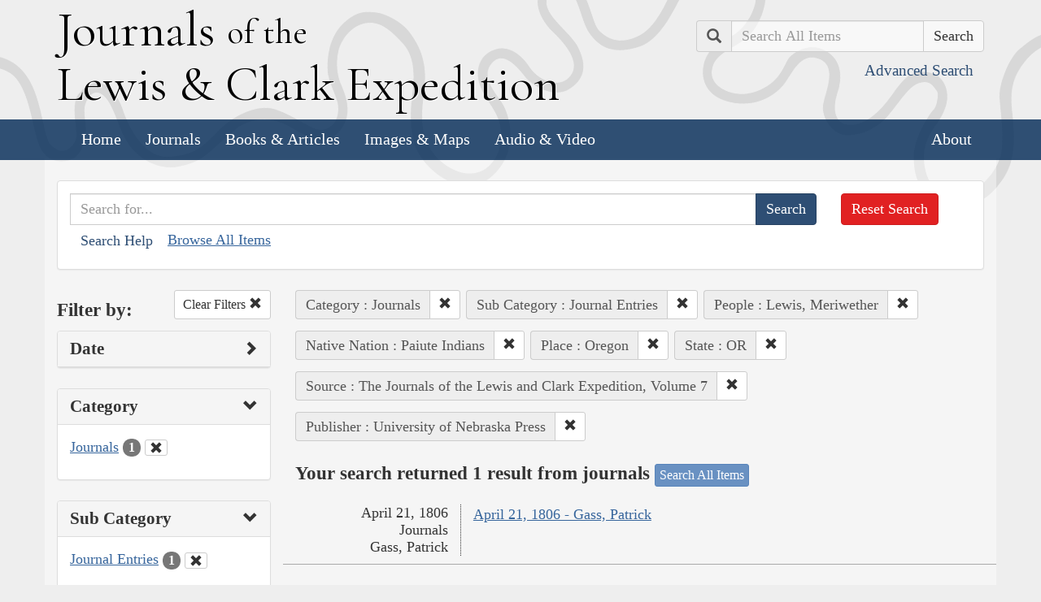

--- FILE ---
content_type: text/html; charset=utf-8
request_url: https://lewisandclarkjournals.unl.edu/search?action=search&category=Journals&controller=items&lc_native_nation_ss=Paiute+Indians&lc_state_ss=OR&people=Lewis%2C+Meriwether&places=Oregon&publisher=University+of+Nebraska+Press&qfield=text&qtext=&sort=date+asc&source=The+Journals+of+the+Lewis+and+Clark+Expedition%2C+Volume+7&subCategory=Journal+Entries
body_size: 5527
content:
<!DOCTYPE html>
<html xmlns:xs="http://www.w3.org/2001/XMLSchema" class="search">
<head>
  <title>Search the Journals | Journals of the Lewis and Clark Expedition</title>
  <meta name="application-name" content="Journals of the Lewis and Clark Expedition">

  <meta name="viewport" content="width=device-width, initial-scale=1">
  <meta http-equiv="Content-Type" content="text/html; charset=utf-8">
  <meta charset="utf-8">
  <meta http-equiv="X-UA-Compatible" content="IE=edge,chrome=1">
  <meta name="csrf-param" content="authenticity_token" />
<meta name="csrf-token" content="TTqpb9qVVu2Xsg0m2Y50QRv77uGGKXI40nw8XfajWeOeT9L9LtroTxuJa_Cfsn6Q0tHe-NQTcHoCNcosK99rZA" />

  <!-- Favicons -->
  <link rel="icon" href="/assets/favicon-55cf30d7e272b4fc5e88a2fb4514a1531c66f3f9bc4dc39e81962d9214aceda1.png" sizes="192x192" />
  <link rel="apple-touch-icon" href="/assets/apple-touch-icon-9ab671a916bec7355c47f8a295537846256e713324deabb8abedba9bd17a8cc6.png" sizes="180x180" />
  <meta name="msapplication-config" content="/browserconfig.xml">
  <link rel="icon" href="/assets/favicon-026426cc1b6f958dffbaa3b8b0a5d53b4d8987e2a6e1f5f5a7142332c1b38255.ico" />

  <!-- Fonts -->
  <link href="https://fonts.googleapis.com/css?family=Cormorant+Garamond" rel="stylesheet">

  <!-- Stylesheets -->
  <link rel="stylesheet" href="/assets/application-e5f70db169b0a53a495afe37d66f9fbad5fe1bdb1200d45984852299998d4c83.css" />

  <!-- Scripts -->
  <script src="/assets/application-1b7bd8662c9c22028ec3a62caa86da82a8970b15e9df5deec719fa1fc46f36f2.js"></script>
  <!-- Conditional -->
  <script src="/assets/search-1a12225f0b276a2b133be5828973be75ecee5910b6b60ffa851dcf130d76e06a.js"></script>

  <!-- Fonts -->
</head>

<body>

  <div class="header">
    <div class="container">
      <div class="row">
        <div class="col-md-8">
          <div class="site_title">
            <h1>
            <a href="/">
              <span class="cap">J</span>ournals <span class="sml">of the</span><br/> <span class="cap">L</span>ewis <span class="amp">&amp;</span> <span class="cap">C</span>lark <span class="cap">E</span>xpedition
</a>            </h1>
          </div><!-- /site_title -->

        </div><!-- /column -->
        <div class="col-md-4">
          <div class="home_search">
            <form class="form-inline pull-right" action="/search" accept-charset="UTF-8" method="get">
              <input type="hidden" name="qfield" id="qfield" value="text" autocomplete="off" />
              <div class="form-group">
                <div class="input-group pull-right">
                  <div class="input-group-addon">
                      <span class="glyphicon glyphicon-search" aria-hidden="true"></span>
                      <span class="sr-only">Search</span>
                  </div>
                  <input type="text" name="qtext" id="main_site_search" value="" placeholder="Search All Items" class="form-control" />
                  <div class="input-group-btn">
                    <input type="submit" value="Search" class="btn btn-default" />
                  </div>
                </div><!-- /input-group -->
                <a class="btn btn-link pull-right" href="/search">
                  <small>Advanced Search</small>
</a>              </div>
</form>          </div><!-- /home_search -->
        </div><!-- /column -->
      </div><!-- /row -->
    </div><!-- /container -->

    <nav class="navbar navbar-default">
      <div class="container">
        <div class="navbar-header">
          <button type="button" class="navbar-toggle collapsed" data-toggle="collapse" data-target="#navbar" aria-expanded="false" aria-controls="navbar">
            <span class="sr-only">Toggle navigation</span>
            <span class="icon-bar"></span>
            <span class="icon-bar"></span>
            <span class="icon-bar"></span>
          </button>
        </div>
        <div id="navbar" class="navbar-collapse collapse">
          <ul class="nav navbar-nav">
            <li><a href="/">Home</a></li>
            <li><a href="/journals">Journals</a></li>
            <li><a href="/texts">Books &amp; Articles</a></li>
            <li><a href="/images">Images &amp; Maps</a></li>
            <li><a href="/multimedia">Audio &amp; Video</a></li>
          </ul>
          <ul class="nav navbar-nav navbar-right">
            <li><a href="/about">About</a></li>
          </ul>
        </div><!--/.nav-collapse -->
      </div><!-- /container -->
    </nav>
  </div><!-- /header -->

  <div class="container page_content" id="wrapper">
    <!-- grid added to specific views for better readability -->
    <!-- search form -->
<div class="row searchbox">
  <div class="col-md-12">
    <div class="panel panel-default">
      <div class="panel-body">
        <div class="row">
          <div class="col-md-10">
            <form class="input-group" action="/search" accept-charset="UTF-8" method="get">
              <input type="hidden" name="qfield" id="qfield" value="text" autocomplete="off" />
              
              <input type="text" name="qtext" id="qtext" value="" placeholder="Search for..." class="form-control" />

                <input type="hidden" name="category" id="category" value="Journals" autocomplete="off" />
  <input type="hidden" name="subCategory" id="subCategory" value="Journal Entries" autocomplete="off" />
  
  
  
  <input type="hidden" name="people" id="people" value="Lewis, Meriwether" autocomplete="off" />
  <input type="hidden" name="lc_native_nation_ss" id="lc_native_nation_ss" value="Paiute Indians" autocomplete="off" />
  <input type="hidden" name="places" id="places" value="Oregon" autocomplete="off" />
  <input type="hidden" name="lc_state_ss" id="lc_state_ss" value="OR" autocomplete="off" />
  <input type="hidden" name="source" id="source" value="The Journals of the Lewis and Clark Expedition, Volume 7" autocomplete="off" />
  <input type="hidden" name="publisher" id="publisher" value="University of Nebraska Press" autocomplete="off" />


              <span class="input-group-btn">
                <input type="submit" value="Search" class="btn btn-primary" />
              </span>
</form>            <button type="button" class="btn btn-link" 
        data-toggle="collapse" data-target="#search_help" 
        aria-expanded="false" aria-controls="search_help">Search Help
</button>

<div class="collapse" id="search_help">
  <div class="well">
    <h4>Basic Search</h4>
    <p>
      Simply enter the word you wish to find and the search engine will search for every instance of the word in the journals. For example: Fight. All instances of the use of the word fight will show up on the results page.
    </p>
    <h4>Wildcard Searches</h4>
    <p>
      Using an asterisk (*) will increase the odds of finding the results you are seeking. For example: Fight*. The search results will display every instance of fight, fights, fighting, etc. More than one wildcard may be used. For example: *ricar*. This search will return most references to the Aricara tribe, including Ricara, Ricares, Aricaris, Ricaries, Ricaree, Ricareis, and Ricarra. Using a question mark (?) instead of an asterisk (*) will allow you to search for a single character. For example, r?n will find all instances of ran and run, but will not find rain or ruin.
    </p>
    <h4>Capitalization</h4>
    <p>
      Searches are not case sensitive. For example: george will come up with the same results as George.
    </p>
    <h4>Phrase Search</h4>
    <p>
      Searching for a specific phrase may help narrow down the results. Rather long phrases are no problem. For example: "This white pudding we all esteem".
    </p>
    <h4>Subsequent Searches</h4>
    <p>
      Because of the creative spellings used by the journalists, it may be necessary to try your search multiple times. For example: P?ro*. This search brings up numerous variant spellings of the French word pirogue, "a large dugout canoe or open boat." Searching for P?*r*og?* will bring up other variant spellings. Searching for canoe or boat also may be helpful.
    </p>
  </div>
</div> <!-- /search_help -->

            <a href="/search?all=true">Browse All Items</a>
          </div>
          <div class="col-md-2">
            <a class="btn btn-danger clear_main_search_text" href="/search">Reset Search</a>
          </div>
        </div> <!-- /row -->
      </div> <!-- /panel-body -->
    </div> <!-- /panel-default -->
  </div> <!-- /col-md-12 -->
</div> <!-- /row /searchbox -->


<div class="row search_form">
  <div class="col-md-3">

    <div class="clearfix">
      <h4 class="pull-left">Filter by:</h4>

      <!-- clear facets -->
        <div class="pull-right">
  <a class="btn btn-default btn-sm" href="/search?qfield=text&amp;qtext=">
    Clear Filters
    <span class="glyphicon glyphicon-remove" aria-hidden="true"></span>
</a></div>

    </div>

    <!-- dates -->
    
<div class="panel panel-default">
  <div class="clearfix panel-heading" data-toggle="collapse" data-target="#dates" aria-label="Show Date Filters" role="Option">
    <h3 class="pull-left panel-title">Date</h3>
    <span class="pull-right glyphicon glyphicon-chevron-right" aria-hidden="true"></span>
  </div>
  <div class="panel-body collapse " id="dates">
    <form action="/search" accept-charset="UTF-8" method="get">
      <!-- date from -->
      <div class="form-group form-inline">

        <div class="clearfix">
          <label for="date_from">Date From</label>

        </div>

        <input type="text" name="date_from[]" id="date_from" class="form-control" placeholder="1803" maxlength="4" size="4" aria_label="From Year" title="From Year" />
        <input type="text" name="date_from[]" id="date_from_" class="form-control" placeholder="08" maxlength="2" size="2" aria_label="From Month" title="From Month" />
        <input type="text" name="date_from[]" id="date_from_" class="form-control" placeholder="30" maxlength="2" size="2" aria_label="From Day" title="From Day" />
      </div>

      <!-- date to -->
      <div class="form-group form-inline">
        <label for="date_to">Date To</label><br/>
        <input type="text" name="date_to[]" id="date_to" class="form-control" placeholder="1806" maxlength="4" size="4" aria_label="To Year" title="To Year" />
        <input type="text" name="date_to[]" id="date_to_" class="form-control" placeholder="09" maxlength="2" size="2" aria_label="To Month" title="To Month" />
        <input type="text" name="date_to[]" id="date_to_" class="form-control" placeholder="30" maxlength="2" size="2" aria_label="To Day" title="To Day" />
      </div>
        <input type="hidden" name="category" id="category" value="Journals" autocomplete="off" />
  <input type="hidden" name="subCategory" id="subCategory" value="Journal Entries" autocomplete="off" />
  
  
  
  <input type="hidden" name="people" id="people" value="Lewis, Meriwether" autocomplete="off" />
  <input type="hidden" name="lc_native_nation_ss" id="lc_native_nation_ss" value="Paiute Indians" autocomplete="off" />
  <input type="hidden" name="places" id="places" value="Oregon" autocomplete="off" />
  <input type="hidden" name="lc_state_ss" id="lc_state_ss" value="OR" autocomplete="off" />
  <input type="hidden" name="source" id="source" value="The Journals of the Lewis and Clark Expedition, Volume 7" autocomplete="off" />
  <input type="hidden" name="publisher" id="publisher" value="University of Nebraska Press" autocomplete="off" />

      <input type="hidden" name="qfield" id="qfield" value="text" autocomplete="off" />
      <input type="hidden" name="qtext" id="qtext" value="" autocomplete="off" />

      <div class="clearfix buffer-bottom-sm">
        <input type="submit" value="Filter" class="btn btn-primary buffer-right-sm" />

        <button type="button" class="btn btn-link glyphicon glyphicon-question-sign pull-right"
          data-toggle="collapse" data-target="#date_help"
          aria-expanded="false" aria-controls="date_help"
          aria-label="Date Filter Help" title="Date Filter Help">
        </button>
      </div>
</form>
    <div id="date_help" class="collapse">
      <table class="table table-condensed table-striped">
  <caption class="text-center">Dates in both fields not&nbsp;required</caption>
  <thead>
    <th>Entering&nbsp;in only&nbsp;one&nbsp;field</th>
    <th class="text-right">Searches</th>
  </thead>
  <tbody>
    <tr>
      <td>Year,&nbsp;Month, &amp;&nbsp;Day</td>
      <td class="text-right">Single day</td>
    </tr>
    <tr>
      <td>Year &amp;&nbsp;Month</td>
      <td class="text-right">Whole month</td>
    </tr>
    <tr>
      <td>Year</td>
      <td class="text-right">Whole year</td>
    </tr>
    <tr>
      <td>Month &amp;&nbsp;Day</td>
      <td class="text-right">1803-#-# to 1806-#-#</td>
    </tr>
    <tr>
      <td>Month</td>
      <td class="text-right">1803-#-1 to 1806-#-31</td>
    </tr>
    <tr>
      <td>Day</td>
      <td class="text-right">1803-01-#&nbsp;to 1806-12-#</td>
    </tr>
  </tbody>
</table>

    </div>
  </div>
</div>


    <!-- facet lists -->
    
      <div class="panel panel-default">

        <!-- panel heading -->
        <div class="clearfix panel-heading" data-toggle="collapse" data-target="#fc-category" aria-label="Show Category Filters" role="Option">
          <h3 class="pull-left panel-title">Category</h3>
          <span class="pull-right glyphicon glyphicon-chevron-down" aria-hidden="true"></span>
        </div>

        <!-- panel body -->
        <div class="panel-body collapse in" id="fc-category">
          <ul class="list-unstyled">

              <!-- list item -->
              <li class=&#39;selected&#39;>
                <a href="/search?action=search&amp;category=Journals&amp;controller=items&amp;lc_native_nation_ss=Paiute+Indians&amp;lc_state_ss=OR&amp;people=Lewis%2C+Meriwether&amp;places=Oregon&amp;publisher=University+of+Nebraska+Press&amp;qfield=text&amp;qtext=&amp;sort=date+asc&amp;source=The+Journals+of+the+Lewis+and+Clark+Expedition%2C+Volume+7&amp;subCategory=Journal+Entries">Journals</a>
                <span class="badge">1</span>
                  <a href="/search?action=search&amp;controller=items&amp;lc_native_nation_ss=Paiute+Indians&amp;lc_state_ss=OR&amp;people=Lewis%2C+Meriwether&amp;places=Oregon&amp;publisher=University+of+Nebraska+Press&amp;qfield=text&amp;qtext=&amp;sort=date+asc&amp;source=The+Journals+of+the+Lewis+and+Clark+Expedition%2C+Volume+7&amp;subCategory=Journal+Entries">
                    <button class="btn btn-default btn-xs" aria-label="Clear Category Filter" title="Clear Category Filter">
                      <span class="pull-right glyphicon glyphicon-remove" aria-hidden="true"></span>
                    </button>
</a>              </li>

          </ul>

        </div> <!-- /panel-body -->

      </div> <!-- /panel panel-default -->

      <div class="panel panel-default">

        <!-- panel heading -->
        <div class="clearfix panel-heading" data-toggle="collapse" data-target="#fc-subCategory" aria-label="Show Sub Category Filters" role="Option">
          <h3 class="pull-left panel-title">Sub Category</h3>
          <span class="pull-right glyphicon glyphicon-chevron-down" aria-hidden="true"></span>
        </div>

        <!-- panel body -->
        <div class="panel-body collapse in" id="fc-subCategory">
          <ul class="list-unstyled">

              <!-- list item -->
              <li class=&#39;selected&#39;>
                <a href="/search?action=search&amp;category=Journals&amp;controller=items&amp;lc_native_nation_ss=Paiute+Indians&amp;lc_state_ss=OR&amp;people=Lewis%2C+Meriwether&amp;places=Oregon&amp;publisher=University+of+Nebraska+Press&amp;qfield=text&amp;qtext=&amp;sort=date+asc&amp;source=The+Journals+of+the+Lewis+and+Clark+Expedition%2C+Volume+7&amp;subCategory=Journal+Entries">Journal Entries</a>
                <span class="badge">1</span>
                  <a href="/search?action=search&amp;category=Journals&amp;controller=items&amp;lc_native_nation_ss=Paiute+Indians&amp;lc_state_ss=OR&amp;people=Lewis%2C+Meriwether&amp;places=Oregon&amp;publisher=University+of+Nebraska+Press&amp;qfield=text&amp;qtext=&amp;sort=date+asc&amp;source=The+Journals+of+the+Lewis+and+Clark+Expedition%2C+Volume+7">
                    <button class="btn btn-default btn-xs" aria-label="Clear Sub Category Filter" title="Clear Sub Category Filter">
                      <span class="pull-right glyphicon glyphicon-remove" aria-hidden="true"></span>
                    </button>
</a>              </li>

          </ul>

        </div> <!-- /panel-body -->

      </div> <!-- /panel panel-default -->

      <div class="panel panel-default">

        <!-- panel heading -->
        <div class="clearfix panel-heading" data-toggle="collapse" data-target="#fc-lc_searchtype_s" aria-label="Show Part of Website Filters" role="Option">
          <h3 class="pull-left panel-title">Part of Website</h3>
          <span class="pull-right glyphicon glyphicon-chevron-right" aria-hidden="true"></span>
        </div>

        <!-- panel body -->
        <div class="panel-body collapse " id="fc-lc_searchtype_s">
          <ul class="list-unstyled">

              <!-- list item -->
              <li >
                <a href="/search?action=search&amp;category=Journals&amp;controller=items&amp;lc_native_nation_ss=Paiute+Indians&amp;lc_searchtype_s=journal_entry&amp;lc_state_ss=OR&amp;people=Lewis%2C+Meriwether&amp;places=Oregon&amp;publisher=University+of+Nebraska+Press&amp;qfield=text&amp;qtext=&amp;sort=date+asc&amp;source=The+Journals+of+the+Lewis+and+Clark+Expedition%2C+Volume+7&amp;subCategory=Journal+Entries">journal_entry</a>
                <span class="badge">1</span>
              </li>

          </ul>

        </div> <!-- /panel-body -->

      </div> <!-- /panel panel-default -->

      <div class="panel panel-default">

        <!-- panel heading -->
        <div class="clearfix panel-heading" data-toggle="collapse" data-target="#fc-creators" aria-label="Show Creator Filters" role="Option">
          <h3 class="pull-left panel-title">Creator</h3>
          <span class="pull-right glyphicon glyphicon-chevron-right" aria-hidden="true"></span>
        </div>

        <!-- panel body -->
        <div class="panel-body collapse " id="fc-creators">
          <ul class="list-unstyled">

              <!-- list item -->
              <li >
                <a href="/search?action=search&amp;category=Journals&amp;controller=items&amp;creators=Gass%2C+Patrick&amp;lc_native_nation_ss=Paiute+Indians&amp;lc_state_ss=OR&amp;people=Lewis%2C+Meriwether&amp;places=Oregon&amp;publisher=University+of+Nebraska+Press&amp;qfield=text&amp;qtext=&amp;sort=date+asc&amp;source=The+Journals+of+the+Lewis+and+Clark+Expedition%2C+Volume+7&amp;subCategory=Journal+Entries">Gass, Patrick</a>
                <span class="badge">1</span>
              </li>

          </ul>

        </div> <!-- /panel-body -->

      </div> <!-- /panel panel-default -->

      <div class="panel panel-default">

        <!-- panel heading -->
        <div class="clearfix panel-heading" data-toggle="collapse" data-target="#fc-people" aria-label="Show People Filters" role="Option">
          <h3 class="pull-left panel-title">People</h3>
          <span class="pull-right glyphicon glyphicon-chevron-down" aria-hidden="true"></span>
        </div>

        <!-- panel body -->
        <div class="panel-body collapse in" id="fc-people">
          <ul class="list-unstyled">

              <!-- list item -->
              <li >
                <a href="/search?action=search&amp;category=Journals&amp;controller=items&amp;lc_native_nation_ss=Paiute+Indians&amp;lc_state_ss=OR&amp;people=Clark%2C+William&amp;places=Oregon&amp;publisher=University+of+Nebraska+Press&amp;qfield=text&amp;qtext=&amp;sort=date+asc&amp;source=The+Journals+of+the+Lewis+and+Clark+Expedition%2C+Volume+7&amp;subCategory=Journal+Entries">Clark, William</a>
                <span class="badge">1</span>
              </li>


              <!-- list item -->
              <li >
                <a href="/search?action=search&amp;category=Journals&amp;controller=items&amp;lc_native_nation_ss=Paiute+Indians&amp;lc_state_ss=OR&amp;people=Gass%2C+Patrick&amp;places=Oregon&amp;publisher=University+of+Nebraska+Press&amp;qfield=text&amp;qtext=&amp;sort=date+asc&amp;source=The+Journals+of+the+Lewis+and+Clark+Expedition%2C+Volume+7&amp;subCategory=Journal+Entries">Gass, Patrick</a>
                <span class="badge">1</span>
              </li>


              <!-- list item -->
              <li class=&#39;selected&#39;>
                <a href="/search?action=search&amp;category=Journals&amp;controller=items&amp;lc_native_nation_ss=Paiute+Indians&amp;lc_state_ss=OR&amp;people=Lewis%2C+Meriwether&amp;places=Oregon&amp;publisher=University+of+Nebraska+Press&amp;qfield=text&amp;qtext=&amp;sort=date+asc&amp;source=The+Journals+of+the+Lewis+and+Clark+Expedition%2C+Volume+7&amp;subCategory=Journal+Entries">Lewis, Meriwether</a>
                <span class="badge">1</span>
                  <a href="/search?action=search&amp;category=Journals&amp;controller=items&amp;lc_native_nation_ss=Paiute+Indians&amp;lc_state_ss=OR&amp;places=Oregon&amp;publisher=University+of+Nebraska+Press&amp;qfield=text&amp;qtext=&amp;sort=date+asc&amp;source=The+Journals+of+the+Lewis+and+Clark+Expedition%2C+Volume+7&amp;subCategory=Journal+Entries">
                    <button class="btn btn-default btn-xs" aria-label="Clear People Filter" title="Clear People Filter">
                      <span class="pull-right glyphicon glyphicon-remove" aria-hidden="true"></span>
                    </button>
</a>              </li>

          </ul>

              <a class="btn btn-info btn-xs" href="/journals/index/people">See all People</a>
        </div> <!-- /panel-body -->

      </div> <!-- /panel panel-default -->

      <div class="panel panel-default">

        <!-- panel heading -->
        <div class="clearfix panel-heading" data-toggle="collapse" data-target="#fc-lc_native_nation_ss" aria-label="Show Native Nation Filters" role="Option">
          <h3 class="pull-left panel-title">Native Nation</h3>
          <span class="pull-right glyphicon glyphicon-chevron-down" aria-hidden="true"></span>
        </div>

        <!-- panel body -->
        <div class="panel-body collapse in" id="fc-lc_native_nation_ss">
          <ul class="list-unstyled">

              <!-- list item -->
              <li class=&#39;selected&#39;>
                <a href="/search?action=search&amp;category=Journals&amp;controller=items&amp;lc_native_nation_ss=Paiute+Indians&amp;lc_state_ss=OR&amp;people=Lewis%2C+Meriwether&amp;places=Oregon&amp;publisher=University+of+Nebraska+Press&amp;qfield=text&amp;qtext=&amp;sort=date+asc&amp;source=The+Journals+of+the+Lewis+and+Clark+Expedition%2C+Volume+7&amp;subCategory=Journal+Entries">Paiute Indians</a>
                <span class="badge">1</span>
                  <a href="/search?action=search&amp;category=Journals&amp;controller=items&amp;lc_state_ss=OR&amp;people=Lewis%2C+Meriwether&amp;places=Oregon&amp;publisher=University+of+Nebraska+Press&amp;qfield=text&amp;qtext=&amp;sort=date+asc&amp;source=The+Journals+of+the+Lewis+and+Clark+Expedition%2C+Volume+7&amp;subCategory=Journal+Entries">
                    <button class="btn btn-default btn-xs" aria-label="Clear Native Nation Filter" title="Clear Native Nation Filter">
                      <span class="pull-right glyphicon glyphicon-remove" aria-hidden="true"></span>
                    </button>
</a>              </li>


              <!-- list item -->
              <li >
                <a href="/search?action=search&amp;category=Journals&amp;controller=items&amp;lc_native_nation_ss=Shoshone+Indians&amp;lc_state_ss=OR&amp;people=Lewis%2C+Meriwether&amp;places=Oregon&amp;publisher=University+of+Nebraska+Press&amp;qfield=text&amp;qtext=&amp;sort=date+asc&amp;source=The+Journals+of+the+Lewis+and+Clark+Expedition%2C+Volume+7&amp;subCategory=Journal+Entries">Shoshone Indians</a>
                <span class="badge">1</span>
              </li>

          </ul>

              <a class="btn btn-info btn-xs" href="/journals/index/native_nations">See all Native Nations</a>
        </div> <!-- /panel-body -->

      </div> <!-- /panel panel-default -->

      <div class="panel panel-default">

        <!-- panel heading -->
        <div class="clearfix panel-heading" data-toggle="collapse" data-target="#fc-places" aria-label="Show Place Filters" role="Option">
          <h3 class="pull-left panel-title">Place</h3>
          <span class="pull-right glyphicon glyphicon-chevron-down" aria-hidden="true"></span>
        </div>

        <!-- panel body -->
        <div class="panel-body collapse in" id="fc-places">
          <ul class="list-unstyled">

              <!-- list item -->
              <li >
                <a href="/search?action=search&amp;category=Journals&amp;controller=items&amp;lc_native_nation_ss=Paiute+Indians&amp;lc_state_ss=OR&amp;people=Lewis%2C+Meriwether&amp;places=Columbia+River&amp;publisher=University+of+Nebraska+Press&amp;qfield=text&amp;qtext=&amp;sort=date+asc&amp;source=The+Journals+of+the+Lewis+and+Clark+Expedition%2C+Volume+7&amp;subCategory=Journal+Entries">Columbia River</a>
                <span class="badge">1</span>
              </li>


              <!-- list item -->
              <li >
                <a href="/search?action=search&amp;category=Journals&amp;controller=items&amp;lc_native_nation_ss=Paiute+Indians&amp;lc_state_ss=OR&amp;people=Lewis%2C+Meriwether&amp;places=Columbia+River%2C+Great+Falls+of+the&amp;publisher=University+of+Nebraska+Press&amp;qfield=text&amp;qtext=&amp;sort=date+asc&amp;source=The+Journals+of+the+Lewis+and+Clark+Expedition%2C+Volume+7&amp;subCategory=Journal+Entries">Columbia River, Great Falls of the</a>
                <span class="badge">1</span>
              </li>


              <!-- list item -->
              <li >
                <a href="/search?action=search&amp;category=Journals&amp;controller=items&amp;lc_native_nation_ss=Paiute+Indians&amp;lc_state_ss=OR&amp;people=Lewis%2C+Meriwether&amp;places=Deschutes+%28Clark%27s%2C+Towanahiook%27s%29+River&amp;publisher=University+of+Nebraska+Press&amp;qfield=text&amp;qtext=&amp;sort=date+asc&amp;source=The+Journals+of+the+Lewis+and+Clark+Expedition%2C+Volume+7&amp;subCategory=Journal+Entries">Deschutes (Clark&#39;s, Towanahiook&#39;s) River</a>
                <span class="badge">1</span>
              </li>


              <!-- list item -->
              <li >
                <a href="/search?action=search&amp;category=Journals&amp;controller=items&amp;lc_native_nation_ss=Paiute+Indians&amp;lc_state_ss=OR&amp;people=Lewis%2C+Meriwether&amp;places=Idaho&amp;publisher=University+of+Nebraska+Press&amp;qfield=text&amp;qtext=&amp;sort=date+asc&amp;source=The+Journals+of+the+Lewis+and+Clark+Expedition%2C+Volume+7&amp;subCategory=Journal+Entries">Idaho</a>
                <span class="badge">1</span>
              </li>


              <!-- list item -->
              <li >
                <a href="/search?action=search&amp;category=Journals&amp;controller=items&amp;lc_native_nation_ss=Paiute+Indians&amp;lc_state_ss=OR&amp;people=Lewis%2C+Meriwether&amp;places=Miller+Island&amp;publisher=University+of+Nebraska+Press&amp;qfield=text&amp;qtext=&amp;sort=date+asc&amp;source=The+Journals+of+the+Lewis+and+Clark+Expedition%2C+Volume+7&amp;subCategory=Journal+Entries">Miller Island</a>
                <span class="badge">1</span>
              </li>


              <!-- list item -->
              <li class=&#39;selected&#39;>
                <a href="/search?action=search&amp;category=Journals&amp;controller=items&amp;lc_native_nation_ss=Paiute+Indians&amp;lc_state_ss=OR&amp;people=Lewis%2C+Meriwether&amp;places=Oregon&amp;publisher=University+of+Nebraska+Press&amp;qfield=text&amp;qtext=&amp;sort=date+asc&amp;source=The+Journals+of+the+Lewis+and+Clark+Expedition%2C+Volume+7&amp;subCategory=Journal+Entries">Oregon</a>
                <span class="badge">1</span>
                  <a href="/search?action=search&amp;category=Journals&amp;controller=items&amp;lc_native_nation_ss=Paiute+Indians&amp;lc_state_ss=OR&amp;people=Lewis%2C+Meriwether&amp;publisher=University+of+Nebraska+Press&amp;qfield=text&amp;qtext=&amp;sort=date+asc&amp;source=The+Journals+of+the+Lewis+and+Clark+Expedition%2C+Volume+7&amp;subCategory=Journal+Entries">
                    <button class="btn btn-default btn-xs" aria-label="Clear Place Filter" title="Clear Place Filter">
                      <span class="pull-right glyphicon glyphicon-remove" aria-hidden="true"></span>
                    </button>
</a>              </li>


              <!-- list item -->
              <li >
                <a href="/search?action=search&amp;category=Journals&amp;controller=items&amp;lc_native_nation_ss=Paiute+Indians&amp;lc_state_ss=OR&amp;people=Lewis%2C+Meriwether&amp;places=Short+%28Little%29+Narrows&amp;publisher=University+of+Nebraska+Press&amp;qfield=text&amp;qtext=&amp;sort=date+asc&amp;source=The+Journals+of+the+Lewis+and+Clark+Expedition%2C+Volume+7&amp;subCategory=Journal+Entries">Short (Little) Narrows</a>
                <span class="badge">1</span>
              </li>


              <!-- list item -->
              <li >
                <a href="/search?action=search&amp;category=Journals&amp;controller=items&amp;lc_native_nation_ss=Paiute+Indians&amp;lc_state_ss=OR&amp;people=Lewis%2C+Meriwether&amp;places=Wasco+County%2C+Oreg.&amp;publisher=University+of+Nebraska+Press&amp;qfield=text&amp;qtext=&amp;sort=date+asc&amp;source=The+Journals+of+the+Lewis+and+Clark+Expedition%2C+Volume+7&amp;subCategory=Journal+Entries">Wasco County, Oreg.</a>
                <span class="badge">1</span>
              </li>

          </ul>

              <a class="btn btn-info btn-xs" href="/journals/index/places">See all Places</a>
        </div> <!-- /panel-body -->

      </div> <!-- /panel panel-default -->

      <div class="panel panel-default">

        <!-- panel heading -->
        <div class="clearfix panel-heading" data-toggle="collapse" data-target="#fc-lc_state_ss" aria-label="Show State Filters" role="Option">
          <h3 class="pull-left panel-title">State</h3>
          <span class="pull-right glyphicon glyphicon-chevron-down" aria-hidden="true"></span>
        </div>

        <!-- panel body -->
        <div class="panel-body collapse in" id="fc-lc_state_ss">
          <ul class="list-unstyled">

              <!-- list item -->
              <li class=&#39;selected&#39;>
                <a href="/search?action=search&amp;category=Journals&amp;controller=items&amp;lc_native_nation_ss=Paiute+Indians&amp;lc_state_ss=OR&amp;people=Lewis%2C+Meriwether&amp;places=Oregon&amp;publisher=University+of+Nebraska+Press&amp;qfield=text&amp;qtext=&amp;sort=date+asc&amp;source=The+Journals+of+the+Lewis+and+Clark+Expedition%2C+Volume+7&amp;subCategory=Journal+Entries">OR</a>
                <span class="badge">1</span>
                  <a href="/search?action=search&amp;category=Journals&amp;controller=items&amp;lc_native_nation_ss=Paiute+Indians&amp;people=Lewis%2C+Meriwether&amp;places=Oregon&amp;publisher=University+of+Nebraska+Press&amp;qfield=text&amp;qtext=&amp;sort=date+asc&amp;source=The+Journals+of+the+Lewis+and+Clark+Expedition%2C+Volume+7&amp;subCategory=Journal+Entries">
                    <button class="btn btn-default btn-xs" aria-label="Clear State Filter" title="Clear State Filter">
                      <span class="pull-right glyphicon glyphicon-remove" aria-hidden="true"></span>
                    </button>
</a>              </li>

          </ul>

        </div> <!-- /panel-body -->

      </div> <!-- /panel panel-default -->

      <div class="panel panel-default">

        <!-- panel heading -->
        <div class="clearfix panel-heading" data-toggle="collapse" data-target="#fc-source" aria-label="Show Source Filters" role="Option">
          <h3 class="pull-left panel-title">Source</h3>
          <span class="pull-right glyphicon glyphicon-chevron-down" aria-hidden="true"></span>
        </div>

        <!-- panel body -->
        <div class="panel-body collapse in" id="fc-source">
          <ul class="list-unstyled">

              <!-- list item -->
              <li class=&#39;selected&#39;>
                <a href="/search?action=search&amp;category=Journals&amp;controller=items&amp;lc_native_nation_ss=Paiute+Indians&amp;lc_state_ss=OR&amp;people=Lewis%2C+Meriwether&amp;places=Oregon&amp;publisher=University+of+Nebraska+Press&amp;qfield=text&amp;qtext=&amp;sort=date+asc&amp;source=The+Journals+of+the+Lewis+and+Clark+Expedition%2C+Volume+7&amp;subCategory=Journal+Entries">The Journals of the Lewis and Clark Expedition, Volume 7</a>
                <span class="badge">1</span>
                  <a href="/search?action=search&amp;category=Journals&amp;controller=items&amp;lc_native_nation_ss=Paiute+Indians&amp;lc_state_ss=OR&amp;people=Lewis%2C+Meriwether&amp;places=Oregon&amp;publisher=University+of+Nebraska+Press&amp;qfield=text&amp;qtext=&amp;sort=date+asc&amp;subCategory=Journal+Entries">
                    <button class="btn btn-default btn-xs" aria-label="Clear Source Filter" title="Clear Source Filter">
                      <span class="pull-right glyphicon glyphicon-remove" aria-hidden="true"></span>
                    </button>
</a>              </li>

          </ul>

        </div> <!-- /panel-body -->

      </div> <!-- /panel panel-default -->

      <div class="panel panel-default">

        <!-- panel heading -->
        <div class="clearfix panel-heading" data-toggle="collapse" data-target="#fc-publisher" aria-label="Show Publisher Filters" role="Option">
          <h3 class="pull-left panel-title">Publisher</h3>
          <span class="pull-right glyphicon glyphicon-chevron-down" aria-hidden="true"></span>
        </div>

        <!-- panel body -->
        <div class="panel-body collapse in" id="fc-publisher">
          <ul class="list-unstyled">

              <!-- list item -->
              <li class=&#39;selected&#39;>
                <a href="/search?action=search&amp;category=Journals&amp;controller=items&amp;lc_native_nation_ss=Paiute+Indians&amp;lc_state_ss=OR&amp;people=Lewis%2C+Meriwether&amp;places=Oregon&amp;publisher=University+of+Nebraska+Press&amp;qfield=text&amp;qtext=&amp;sort=date+asc&amp;source=The+Journals+of+the+Lewis+and+Clark+Expedition%2C+Volume+7&amp;subCategory=Journal+Entries">University of Nebraska Press</a>
                <span class="badge">1</span>
                  <a href="/search?action=search&amp;category=Journals&amp;controller=items&amp;lc_native_nation_ss=Paiute+Indians&amp;lc_state_ss=OR&amp;people=Lewis%2C+Meriwether&amp;places=Oregon&amp;qfield=text&amp;qtext=&amp;sort=date+asc&amp;source=The+Journals+of+the+Lewis+and+Clark+Expedition%2C+Volume+7&amp;subCategory=Journal+Entries">
                    <button class="btn btn-default btn-xs" aria-label="Clear Publisher Filter" title="Clear Publisher Filter">
                      <span class="pull-right glyphicon glyphicon-remove" aria-hidden="true"></span>
                    </button>
</a>              </li>

          </ul>

        </div> <!-- /panel-body -->

      </div> <!-- /panel panel-default -->

  </div> <!-- col-md-3 -->

  <div class="col-md-9">
      <div class="clearfix">
  <!-- text search -->

  <!-- date search -->

  <!-- selected facets -->
        <div class="pull-left form-inline buffer-bottom buffer-right-sm">
          <div class="input-group">
            <div class="input-group-addon" title="Category Filter">
              Category : Journals
            </div>
            <div class="input-group-btn" aria-label="Clear Category Filter" title="Clear Category Filter">
              <a class="btn btn-default btn-sm" role="button" href="/search?action=search&amp;controller=items&amp;lc_native_nation_ss=Paiute+Indians&amp;lc_state_ss=OR&amp;people=Lewis%2C+Meriwether&amp;places=Oregon&amp;publisher=University+of+Nebraska+Press&amp;qfield=text&amp;qtext=&amp;sort=date+asc&amp;source=The+Journals+of+the+Lewis+and+Clark+Expedition%2C+Volume+7&amp;subCategory=Journal+Entries">
                <span class="glyphicon glyphicon-remove" aria-hidden="true"></span>
</a>            </div>
          </div>
        </div>
        <div class="pull-left form-inline buffer-bottom buffer-right-sm">
          <div class="input-group">
            <div class="input-group-addon" title="Sub Category Filter">
              Sub Category : Journal Entries
            </div>
            <div class="input-group-btn" aria-label="Clear Sub Category Filter" title="Clear Sub Category Filter">
              <a class="btn btn-default btn-sm" role="button" href="/search?action=search&amp;category=Journals&amp;controller=items&amp;lc_native_nation_ss=Paiute+Indians&amp;lc_state_ss=OR&amp;people=Lewis%2C+Meriwether&amp;places=Oregon&amp;publisher=University+of+Nebraska+Press&amp;qfield=text&amp;qtext=&amp;sort=date+asc&amp;source=The+Journals+of+the+Lewis+and+Clark+Expedition%2C+Volume+7">
                <span class="glyphicon glyphicon-remove" aria-hidden="true"></span>
</a>            </div>
          </div>
        </div>
        <div class="pull-left form-inline buffer-bottom buffer-right-sm">
          <div class="input-group">
            <div class="input-group-addon" title="People Filter">
              People : Lewis, Meriwether
            </div>
            <div class="input-group-btn" aria-label="Clear People Filter" title="Clear People Filter">
              <a class="btn btn-default btn-sm" role="button" href="/search?action=search&amp;category=Journals&amp;controller=items&amp;lc_native_nation_ss=Paiute+Indians&amp;lc_state_ss=OR&amp;places=Oregon&amp;publisher=University+of+Nebraska+Press&amp;qfield=text&amp;qtext=&amp;sort=date+asc&amp;source=The+Journals+of+the+Lewis+and+Clark+Expedition%2C+Volume+7&amp;subCategory=Journal+Entries">
                <span class="glyphicon glyphicon-remove" aria-hidden="true"></span>
</a>            </div>
          </div>
        </div>
        <div class="pull-left form-inline buffer-bottom buffer-right-sm">
          <div class="input-group">
            <div class="input-group-addon" title="Native Nation Filter">
              Native Nation : Paiute Indians
            </div>
            <div class="input-group-btn" aria-label="Clear Native Nation Filter" title="Clear Native Nation Filter">
              <a class="btn btn-default btn-sm" role="button" href="/search?action=search&amp;category=Journals&amp;controller=items&amp;lc_state_ss=OR&amp;people=Lewis%2C+Meriwether&amp;places=Oregon&amp;publisher=University+of+Nebraska+Press&amp;qfield=text&amp;qtext=&amp;sort=date+asc&amp;source=The+Journals+of+the+Lewis+and+Clark+Expedition%2C+Volume+7&amp;subCategory=Journal+Entries">
                <span class="glyphicon glyphicon-remove" aria-hidden="true"></span>
</a>            </div>
          </div>
        </div>
        <div class="pull-left form-inline buffer-bottom buffer-right-sm">
          <div class="input-group">
            <div class="input-group-addon" title="Place Filter">
              Place : Oregon
            </div>
            <div class="input-group-btn" aria-label="Clear Place Filter" title="Clear Place Filter">
              <a class="btn btn-default btn-sm" role="button" href="/search?action=search&amp;category=Journals&amp;controller=items&amp;lc_native_nation_ss=Paiute+Indians&amp;lc_state_ss=OR&amp;people=Lewis%2C+Meriwether&amp;publisher=University+of+Nebraska+Press&amp;qfield=text&amp;qtext=&amp;sort=date+asc&amp;source=The+Journals+of+the+Lewis+and+Clark+Expedition%2C+Volume+7&amp;subCategory=Journal+Entries">
                <span class="glyphicon glyphicon-remove" aria-hidden="true"></span>
</a>            </div>
          </div>
        </div>
        <div class="pull-left form-inline buffer-bottom buffer-right-sm">
          <div class="input-group">
            <div class="input-group-addon" title="State Filter">
              State : OR
            </div>
            <div class="input-group-btn" aria-label="Clear State Filter" title="Clear State Filter">
              <a class="btn btn-default btn-sm" role="button" href="/search?action=search&amp;category=Journals&amp;controller=items&amp;lc_native_nation_ss=Paiute+Indians&amp;people=Lewis%2C+Meriwether&amp;places=Oregon&amp;publisher=University+of+Nebraska+Press&amp;qfield=text&amp;qtext=&amp;sort=date+asc&amp;source=The+Journals+of+the+Lewis+and+Clark+Expedition%2C+Volume+7&amp;subCategory=Journal+Entries">
                <span class="glyphicon glyphicon-remove" aria-hidden="true"></span>
</a>            </div>
          </div>
        </div>
        <div class="pull-left form-inline buffer-bottom buffer-right-sm">
          <div class="input-group">
            <div class="input-group-addon" title="Source Filter">
              Source : The Journals of the Lewis and Clark Expedition, Volume 7
            </div>
            <div class="input-group-btn" aria-label="Clear Source Filter" title="Clear Source Filter">
              <a class="btn btn-default btn-sm" role="button" href="/search?action=search&amp;category=Journals&amp;controller=items&amp;lc_native_nation_ss=Paiute+Indians&amp;lc_state_ss=OR&amp;people=Lewis%2C+Meriwether&amp;places=Oregon&amp;publisher=University+of+Nebraska+Press&amp;qfield=text&amp;qtext=&amp;sort=date+asc&amp;subCategory=Journal+Entries">
                <span class="glyphicon glyphicon-remove" aria-hidden="true"></span>
</a>            </div>
          </div>
        </div>
        <div class="pull-left form-inline buffer-bottom buffer-right-sm">
          <div class="input-group">
            <div class="input-group-addon" title="Publisher Filter">
              Publisher : University of Nebraska Press
            </div>
            <div class="input-group-btn" aria-label="Clear Publisher Filter" title="Clear Publisher Filter">
              <a class="btn btn-default btn-sm" role="button" href="/search?action=search&amp;category=Journals&amp;controller=items&amp;lc_native_nation_ss=Paiute+Indians&amp;lc_state_ss=OR&amp;people=Lewis%2C+Meriwether&amp;places=Oregon&amp;qfield=text&amp;qtext=&amp;sort=date+asc&amp;source=The+Journals+of+the+Lewis+and+Clark+Expedition%2C+Volume+7&amp;subCategory=Journal+Entries">
                <span class="glyphicon glyphicon-remove" aria-hidden="true"></span>
</a>            </div>
          </div>
        </div>
</div>


      <!-- sorting and pagination -->
      <div class="row search_controls">
        <div class="col-md-3 search_limit">
        </div>
        <div class="col-md-9 pagination_container">
          
        </div>
      </div>

      <!-- search results section -->
      <h4>
        Your search returned 1 result from
          journals
          <a class="btn btn-xs btn-info" href="/search?action=search&amp;category=Journals&amp;controller=items&amp;lc_native_nation_ss=Paiute+Indians&amp;lc_state_ss=OR&amp;people=Lewis%2C+Meriwether&amp;places=Oregon&amp;publisher=University+of+Nebraska+Press&amp;qfield=text&amp;qtext=&amp;sort=date+asc&amp;source=The+Journals+of+the+Lewis+and+Clark+Expedition%2C+Volume+7">Search All Items</a>

      </h4>


          <div class="row searchResults">
            <div class="col-md-9 col-md-push-3 search_results_title">
                <a href="/item/lc.jrn.1806-04-21#lc.jrn.1806-04-21.05">April 21, 1806 - Gass, Patrick</a>
            </div> <!-- /col-md-9 -->
            <!-- information about item -->
            <div class="col-md-3 col-md-pull-9 search_results_info">
              <ul>
                <li>April 21, 1806</li>
                <li>Journals</li>
                  <li>Gass, Patrick</li>
              </ul>
            </div>
          </div>

      <div class="col-md-9 pagination_container">
        
      </div>
      
  </div><!-- col-md-9 -->
</div>

  </div>

  <div class="footer">
    <div class="container">
      <div class="footer_info">

        <ul class="footernav">
          <li><a href="/">Home</a></li>
          <li><a href="/journals">Journals</a></li>
          <li><a href="/texts">Books &amp; Articles</a></li>
          <li><a href="/images">Images &amp; Maps</a></li>
          <li><a href="/multimedia">Audio &amp; Video</a></li>
          <li><a href="/about">About</a></li>
          <li><a href="/item/lc.about.privacy">Copyright</a></li>
        </ul>

        <p>Created by the <a href="http://cdrh.unl.edu">Center for Digital Research in the Humanities</a> <br/>in partnership with the <a href="http://www.nebraskapress.unl.edu">University of Nebraska Press</a><br/>
        and funding from the <a href="https://www.neh.gov/">National Endowment for the Humanities</a>.</p>
        <div class="footer_logo">
          <a href="http://www.unl.edu"><img src="/assets/unl_logos-ba2e5b8c7f71e0dbe1af0f2d4cd92f2b1cb8426658f869c6da536636a199c0ec.png" /></a><br/><br/>
          <a href="http://www.nebraskapress.unl.edu"><img src="/assets/nebraska-press-09bac553970fb111b5a604d7453d4be7267a2e40e55f98e2d12102c77bd660fe.png" /></a><br/><br/>
          <a href="http://www.neh.gov"><img src="/assets/neh_logo-9f2a64369e7b106767aa6bd70fa9bf95898d683a7935bd7c1329ca0b250c5d48.png" /></a>
        </div>
      </div><!-- /footer_info -->
    </div> <!-- /container -->
  </div><!-- /footer -->
</body>

</html>
